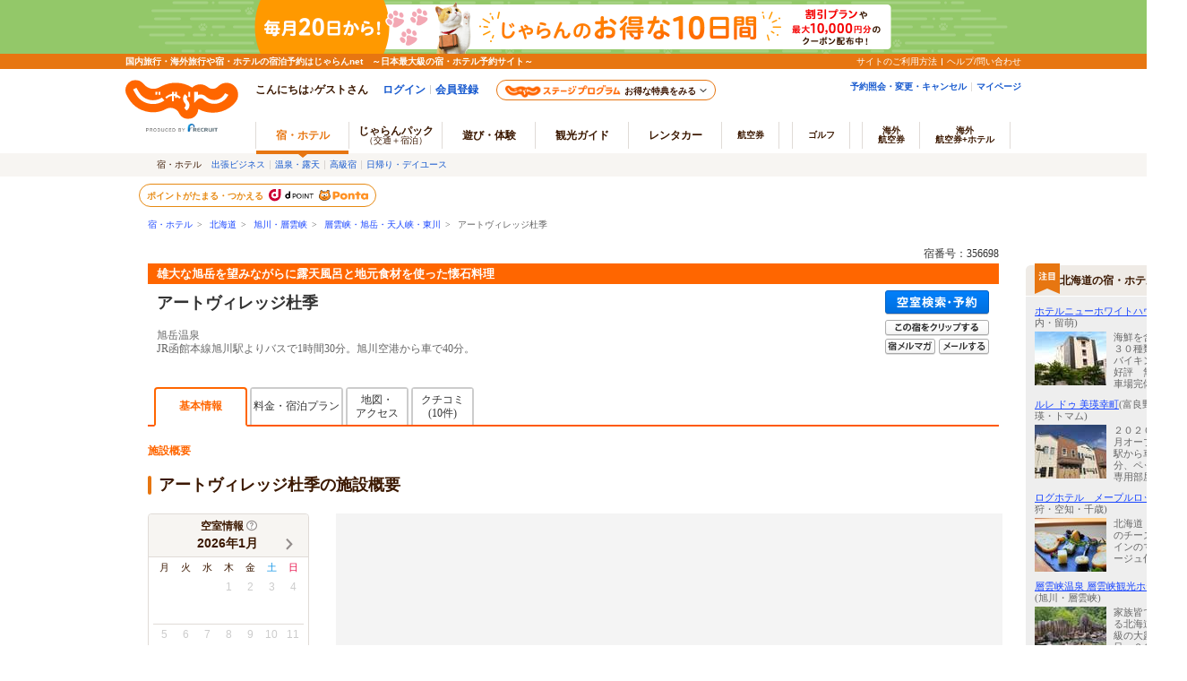

--- FILE ---
content_type: text/html; charset=utf-8
request_url: https://s9.r-ad.ne.jp/f?f=754
body_size: 282
content:
<html><head></head><body leftmargin=0 topmargin=0 style=background:transparent marginheight=0 marginwidth=0><a target=_blank href="//s9.r-ad.ne.jp/r?__aga=266675894&__imp=hJGziEmOuyd7WqX3d7cBPRxUz6z9HBFpT0zyIGBR8uQ.iqh5kgxRTVo.GbAkrg0RbVANPscxH9iwqU96Zd7GCTU_kCFvUuRT4_w&f=754"><img src="//cdn.r-adimg.com/d9/60/10032584_0_d5d7ed2fd93d58308fe4cccf57af3004.png" width=180 height=234 border=0 /></a></body></html>

--- FILE ---
content_type: text/css
request_url: https://www.jalan.net/jalan/common/styles/dpRollover.css
body_size: 540
content:
@charset "Shift_JIS";

#yado_header_tab_menu {
	position: relative;
	*z-index: 200;
}
div#yado_header_740 div#yado_header_tab_menu .jlnpc-yado-header__plan-menu {
	z-index: 100;
	display: none;
	position: absolute;
	top: 33px;
	left: 158px;
	width: auto;
	height: auto;
	padding: 4px 0 0;
	text-indent: 0;
}
div#yado_header_740 div#yado_header_tab_menu .jlnpc-yado-header__plan-menu-tri {
	z-index: 100;
	position: absolute;
	top: -4px;
	left: 13px;
	display: block;
	width: 16px;
	height: 10px;
}
div#yado_header_740 div#yado_header_tab_menu .jlnpc-yado-header__plan-menu-tri img {
	display: block;
}
div#yado_header_740 div#yado_header_tab_menu .jlnpc-yado-header__plan-menu ul {
	display: block;
	width: auto;
	height: auto;
	margin: 0;
	padding: 8px 10px 10px;
	*padding-top: 12px;
	border-radius: 4px;
	border: #aaa 2px solid;
	background: #fff;
	box-shadow: 0 2px 0 0 rgba(229,229,229, 1);
	text-indent: 0;
}
div#yado_header_740 div#yado_header_tab_menu .jlnpc-yado-header__plan-menu li {
	float: none;
	display: inline;
	width: auto;
	height: auto;
	background: none;
	font-size: 12px;
	text-indent: 0;
}
div#yado_header_740 div#yado_header_tab_menu .jlnpc-yado-header__plan-menu li a {
	display: inline;
	width: auto !important;
	height: auto;
}
div#yado_header_740 div#yado_header_tab_menu .jlnpc-yado-header__plan-menu li span {
	padding-right: 5px;
}
div#yado_header_740 div#yado_header_tab_menu .jlnpc-yado-header__plan-menu-imgBed {
	padding-top: 1px;
	padding-bottom: 5px;
	padding-left: 25px;
	background: url(/ab/images/img_yadoPlan.png) no-repeat 0 0 !important;
}
div#yado_header_740 div#yado_header_tab_menu .jlnpc-yado-header__plan-menu-imgTrain {
	padding-left: 28px;
	background: url(/ab/images/img_dpTrain.png) no-repeat 0 2px !important;
}
div#yado_header_740 div#yado_header_tab_menu .jlnpc-yado-header__plan-menu-imgAirplane{
	padding-bottom: 4px;
	padding-left: 22px;
	background: url(/ab/images/img_dpAir.png) no-repeat 0 0 !important;
}


--- FILE ---
content_type: application/x-javascript
request_url: https://www.jalan.net/js/uwa_api_contengency.js?29478617
body_size: 435
content:
// UWAAPI(ALL)のコンテンジェンシーフラグ
// コンテンジェンシー時はtrueにする(4行目の先頭に//をつけてコメントにし3行目を生かす)
UWA_API_ALL_CONTENGENCY = true;
UWA_API_ALL_CONTENGENCY = false;

//JalanAllPhotoModalで使用するuwa6011API(PC宿詳細)のコンテンジェンシーフラグ
//コンテンジェンシー時はtrueにする(9行目の先頭に//をつけてコメントにし8行目を生かす)
UWA_API_AllPHOTOMODAL_CONTENGENCY = true;
UWA_API_AllPHOTOMODAL_CONTENGENCY = UWA_API_ALL_CONTENGENCY?true:false;

//最近見た宿(SPTOP)で使用するuwa1315APIのコンテンジェンシーフラグ
//コンテンジェンシー時はtrueにする(14行目の先頭に//をつけてコメントにし13行目を生かす)
UWA_API_1315_CONTENGENCY = true;
UWA_API_1315_CONTENGENCY = UWA_API_ALL_CONTENGENCY ? true : false;

//前回検討したプラン(SPTOP)で使用するuwa1312APIのコンテンジェンシーフラグ
//コンテンジェンシー時はtrueにする(19行目の先頭に//をつけてコメントにし18行目を生かす)
UWA_API_1312_CONTENGENCY = true;
UWA_API_1312_CONTENGENCY = UWA_API_ALL_CONTENGENCY ? true : false;

//おすすめ宿(SPTOP)で使用するRst0107ActionAPIのコンテンジェンシーフラグ
//コンテンジェンシー時はtrueにする(24行目の先頭に//をつけてコメントにし23行目を生かす)
RST_API_0107_CONTENGENCY = true;
RST_API_0107_CONTENGENCY = UWA_API_ALL_CONTENGENCY?true:false;

//クーポン一覧モーダル(SP宿詳細)で使用するRst0310ActionAPIのコンテンジェンシーフラグ
//コンテンジェンシー時はtrueにする(29行目の先頭に//をつけてコメントにし28行目を生かす)
RST_API_0310_CONTENGENCY = true;
RST_API_0310_CONTENGENCY = UWA_API_ALL_CONTENGENCY?true:false;

--- FILE ---
content_type: application/x-javascript
request_url: https://www.jalan.net/uw/uwp3000/js/uww3001.js?update=20241216
body_size: 14030
content:
/* --------------------------
 * 高評価項目のクチコミをチラだし 2019/01/21
 * -------------------------- */

/* --------------------------
 * ユーティリティ関数
 * JalanKuchikomiUtil.applyStyle, JalanKuchikomiUtil.hereDoc, JalanKuchikomiUtil.template
 * -------------------------- */
(function(){var a=window.JalanKuchikomiUtil||{};a.applyStyle=function(c){var b=document.head||document.getElementsByTagName("head")[0];var d=document.createElement("style");d.type="text/css";if(d.styleSheet){d.styleSheet.cssText=c;}else{d.appendChild(document.createTextNode(c));}b.appendChild(d);};a.hereDoc=function(b){return b.toString().replace(/^[^\/]+\/\*!?/,"").replace(/\*\/[^\/]+$/,"");};a.template=function(e,d){var c={};return(function b(h,g){var f=!/\W/.test(h)?c[h]=c[h]||b(document.getElementById(h).innerHTML):new Function("obj","var p=[],print=function(){p.push.apply(p,arguments);};with(obj){p.push('"+h.replace(/[\r\t\n]/g," ").split("<%").join("\t").replace(/((^|%>)[^\t]*)'/g,"$1\r").replace(/\t=(.*?)%>/g,"',$1,'").split("\t").join("');").split("%>").join("p.push('").split("\r").join("\\'")+"');}return p.join('');");return g?f(g):f;}(e,d));};window.JalanKuchikomiUtil=a;}());

/* --------------------------
 * テンプレート
 * -------------------------- */
(function (util) {

  "use strict";

  var JalanKuchikomiTemplate = window.JalanKuchikomiTemplate || {};

  JalanKuchikomiTemplate.elementsModal = util.hereDoc(function () {/*
    <div id="jsi-kutikomiModalWrap" class="jlnpc-styleguide-scope">
      <div id="jsi-kutikomiModalOverlay"></div>
      <div id="jsi-kutikomiModal">
        <div class="jlnpc-kuchikomiModal__data"></div>
      </div>
    </div>
  */});

  JalanKuchikomiTemplate.elementsListItem = util.hereDoc(function () {/*
    <li>
      <p class="jlnpc-yadoDetail__kuchikomi__message__list--text"><%= comment %></p>
      <p class="jlnpc-yadoDetail__kuchikomi__message__list--personalInformation"><%= personalInfo %></p>
      <div class="jlnpc-kuchikomiModalLink"><a href="javascript:void(0)">続きをみる</a>
        <div class="jlnpc-kuchikomiModalLink__data">
          <div class="jlnpc-kuchikomiModal__data__innerWrap">
            <p class="jlnpc-kuchikomiModal__data__PersonalInfo"><%= personalInfo %></p>
            <div class="jlnpc-kuchikomiModal__data__scoreWrap">
              <dl class="jlnpc-kuchikomiModal__data__score">
                <dt class="jlnpc-kuchikomiModal__data__score__term jlnpc-kuchikomiModal__data__score__term--integratedRate">総合</dt>
                <dd class="jlnpc-kuchikomiModal__data__score__desc jlnpc-kuchikomiModal__data__score__desc--integratedRate"><span class="jlnpc-kuchikomiModal__data__score__desc__number"><%= total %></span><%= star %></dd>
                <dt class="jlnpc-kuchikomiModal__data__score__term">部屋</dt>
                <dd class="jlnpc-kuchikomiModal__data__score__desc"><%= room %></dd>
                <dt class="jlnpc-kuchikomiModal__data__score__term">風呂</dt>
                <dd class="jlnpc-kuchikomiModal__data__score__desc"><%= bath %></dd>
                <dt class="jlnpc-kuchikomiModal__data__score__term">料理(朝食)</dt>
                <dd class="jlnpc-kuchikomiModal__data__score__desc"><%= morning %></dd>
                <dt class="jlnpc-kuchikomiModal__data__score__term">料理(夕食)</dt>
                <dd class="jlnpc-kuchikomiModal__data__score__desc"><%= dinner %></dd>
                <dt class="jlnpc-kuchikomiModal__data__score__term">接客・サービス</dt>
                <dd class="jlnpc-kuchikomiModal__data__score__desc"><%= service %></dd>
                <dt class="jlnpc-kuchikomiModal__data__score__term">清潔感</dt>
                <dd class="jlnpc-kuchikomiModal__data__score__desc"><%= clean %></dd>
              </dl>
              <dl class="jlnpc-kuchikomiModal__data__postDate">
                <dt>投稿日：</dt>
                <dd><%= postDate %></dd>
              </dl>
            </div>
            <dl class="jlnpc-kuchikomiModal__data__message">
              <dt><%= title %></dt>
              <dd><%= comment %></dd>
            </dl>
            <p class="jlnpc-kuchikomiModal__data__useData"><span class="jlnpc-kuchikomiModal__data__useData__term">【<%= checkin %>宿泊</span><%= scene %>】</p>
            <p class="jlnpc-kuchikomiModal__data__useData"><span class="jlnpc-kuchikomiModal__data__useData__term">【宿泊価格帯】</span><%= price %>(大人１人あたり/税込) </p>
            <p class="jlnpc-kuchikomiModal__data__useData"><span class="jlnpc-kuchikomiModal__data__useData__term">【宿泊プラン】</span><%= plan %><%= roomType %><%= meal %><%= brkfstPlcCd %><%= dinnerPlcCd %></p>
          </div>
          <p class="jlnpc-kuchikomiModal__data__btnClose"><a href="javascript:void(0)"></a></p>
        </div>
      </div>
    </li>
   */});

  /* exports. */
  window.JalanKuchikomiTemplate = JalanKuchikomiTemplate;
}(window.JalanKuchikomiUtil));


/* --------------------------
 * JS実装を管理するクラス
 * -------------------------- */
(function ($, util, tpl) {

  "use strict";

  /**
   * JalanKuchikomiRated クラス
   * @constructor
   */
  var JalanKuchikomiRated = function () {
    this.initialize.apply(this, arguments);
  };

  /**
   * 初期化
   * @returns {JalanKuchikomiRated}
   */
  JalanKuchikomiRated.prototype.initialize = function () {

    this.yadNo = $('form[name="form"]').find('input[name="yadNo"]').val();

    return this;
  };

  /**
   * 実行
   */
  JalanKuchikomiRated.prototype.run = function () {

    if (this.yadNo) {
      this.JalanToolTip()
        .fetch(this.yadNo)
        .setEvents();
    }
  };

  /**
   * モーダルイベント処理
   */
  JalanKuchikomiRated.prototype.setEvents = function () {

    // モーダルを開く
    $(document).on('click.openKutikomiModal', '.jlnpc-kuchikomiModalLink a', $.proxy(function (e) {

      var $kutikomiModalWrap = $('#jsi-kutikomiModalWrap');

      // モーダルが開いていたら終了
      if ($kutikomiModalWrap.hasClass('jlnpc-kuchikomiModal__open')) {
        return;
      }

      var scrlTopKuchikomi = $(window).scrollTop();

      $kutikomiModalWrap.addClass('jlnpc-kuchikomiModal__open');

      $('#jsi-kutikomiModal')
        .css('top', scrlTopKuchikomi + 150 + 'px')
        .find('.jlnpc-kuchikomiModal__data')
        .html($(e.currentTarget).next('.jlnpc-kuchikomiModalLink__data').html());

    }, this));

    // モーダルを閉じる(ボタンをクリック)
    $(document).on('click.btnCloseKutikomiModal', '.jlnpc-kuchikomiModal__data__btnClose a', function () {
      $('#jsi-kutikomiModalWrap').removeClass('jlnpc-kuchikomiModal__open');
    });

    // モーダルを閉じる(余白をクリック)
    $(document).on('click.closeKutikomiModal', '#jsi-kutikomiModalWrap', function (e) {

      if (!$(e.target).closest('.jlnpc-kuchikomiModal__data').length) {
        $(e.currentTarget).removeClass('jlnpc-kuchikomiModal__open');
      }
    });
  };

  /**
   * 表示されている高評価アイコンについての説明をツールチップで表示
   * @returns {JalanKuchikomiRated}
   **/
  JalanKuchikomiRated.prototype.JalanToolTip = function () {

    $(document)
      .on('click.toggle', '.jsc-toggleRatingTip', function (e) {
        var $tips = $('.jlnpc-highlyRatings__help > .jlnpc-highlyRatings__info');
        var $el = $(e.target);
        var $tip = $el.siblings('.jlnpc-highlyRatings__info');

        if ($tip.is(':visible')) {
          $tip.hide();
        } else {
          $tips.filter(':visible').hide();
          $tip.show();
        }

        return false;
      })
      .on('click.outside', function (e) {
        var $tips = $('.jlnpc-highlyRatings__help > .jlnpc-highlyRatings__info');
        var $el = $(e.target);
        if (!$el.hasClass('jlnpc-highlyRatings__info')) {
          $tips.hide();
        }
      });

    return this;
  };

  /**
   * KNILE APIリクエスト
   * @returns {jQuery.Deferred}
   */
  JalanKuchikomiRated.prototype.knileApiSend = function (key) {
    var kuchikomiUrl = /www\.jalan\.net/.test(location.host) ? '//jln-kuchikomi-negaposi-ad06.api.knile.jp/' : '//jln-kuchikomi-negaposi-ad06.api.stg.knile.jp/',
      requestData = {
        'yad_no': '' + key
      }
    var request = $.ajax({
      type: 'POST',
      url: kuchikomiUrl,
      dataType: 'JSON',
      data: JSON.stringify(requestData),
      headers: {
        'content-type': 'application/json'
      },
      timeout: 10000
    });

    return request;
  };

  /**
   * KNILE API通信処理
   * @returns {JalanKuchikomiRated}
   */
  JalanKuchikomiRated.prototype.fetch = function (key) {

    // KNILEの実装
    this.knileApiSend(key)
      .done($.proxy(function (json) {
        if (!json.error && json.data && json.data.value) { // クチコミ詳細があれば描画処理開始
          this.render(json); // 描画処理
        } else {
          this.destoroy();
        }
      }, this))
      .fail($.proxy(function () {
        this.destoroy(); // クチコミエリアをまるっと削除
      }, this));

    return this;
  };

  /**
   *jsonの取得に成功したら各処理を実行
   * @param {json} json
   * @returns {JalanKuchikomiRated}
   */
  JalanKuchikomiRated.prototype.render = function (json) {

    // モーダル要素を設置
    $('body').append(tpl.elementsModal);
    this.setKutikomiCont(json); // クチコミのコンテンツを書き出す
  };

  /**
   * クチコミのコンテンツを書き出す
   * @param {json} json
   * @returns {JalanKuchikomiRated}
   */
  JalanKuchikomiRated.prototype.setKutikomiCont = function (json) {
    var jsonCont = json.data.value;
    var _arr = []; // HTMLを配列に格納

    Object.keys(jsonCont).forEach($.proxy(function (i) {

      if (jsonCont[i]) {
        var eachValue = jsonCont[i];
        var _data = {
          title: this.moldingText(eachValue.title),
          personalInfo: this.moldingPersonalInfo(eachValue),
          comment: this.moldingText(eachValue.comment),
          total: this.moldingScore(eachValue.total),
          room: this.moldingScore(eachValue.room),
          bath: this.moldingScore(eachValue.bath),
          morning: this.moldingScore(eachValue.morning),
          dinner: this.moldingScore(eachValue.dinner),
          service: this.moldingScore(eachValue.service),
          clean: this.moldingScore(eachValue.clean),
          star: this.moldingIcnStar(eachValue.total),
          checkin: this.moldingText(eachValue.checkin_date),
          scene: this.moldingText(eachValue.scene),
          price: this.moldingText(eachValue.price),
          plan: this.moldingText(eachValue.plan),
          roomType: this.moldingIcnRoomType(eachValue.room_type_name),
          meal: this.moldingIcnMeal(eachValue.meal),
          postDate: this.moldingPostDate(eachValue.write_date),
          brkfstPlcCd: this.breakfastPlaceIcn(eachValue.brkfst_plc_cd),
          dinnerPlcCd: this.dinnerPlaceIcn(eachValue.dinner_plc_cd)
        };

        _arr.push(util.template(tpl.elementsListItem, _data));
      }
    }, this));

    var kuchikomiItem = _arr.join('');
    $('.jlnpc-yadoDetail__kuchikomi__message__list > ul').append(kuchikomiItem);

    // クチコミエリアを表示
    $('.jlnpc-yadoDetail__kuchikomi').show();

    return this;
  };

  /**
   * テキストを整形して返す
   * @param {string} str
   * @returns {string}
   */
  JalanKuchikomiRated.prototype.moldingText = function (str) {
    if (!str) { // 値がなければ''を返して終了
      return '';
    }

    return str;
  };

  /**
   * 投稿者情報を整形して返す
   * @param {object} obj
   * @returns {string}
   */
  JalanKuchikomiRated.prototype.moldingPersonalInfo = function (obj) {
    var prsnlInfoItem = ['nickname', 'sex', 'age']; // 取得する投稿者情報を定義
    var _arr = []; // 各値を配列に格納

    prsnlInfoItem.forEach(function (item) {
      if (!obj[item]) { // 値がなければ終了
        return;
      }

      var info = item !== 'nickname' ? obj[item] : obj[item] + 'さん';
      _arr.push(info);
    });

    return _arr.join(' / ');
  };

  /**
   * 評点を整形して返す
   * @param {number} num
   * @returns {number}
   */
  JalanKuchikomiRated.prototype.moldingScore = function (num) {
    if (!/^[1-5]$/.test(num)) { // 値が[1-5]でなければ'-'を返して終了
      return '-';
    }

    return num;
  };

  /**
   * 投稿日を整形して返す
   * @param {string} str
   * @returns {string}
   */
  JalanKuchikomiRated.prototype.moldingPostDate = function (str) {
    if (!str) { // 値がなければ''を返して終了
      return '';
    }

    var _date = str.slice(0, 10); //値をトリミング

    if (!/^\d{4}\/\d{2}\/\d{2}$/.test(_date)) {// 書式が正しくなければ''を返して終了
      return '';
    }

    return _date;
  };

  /**
   * 総合評点の星アイコンを整形して返す
   * @param {number} num
   * @returns {HTMLElement}
   */
  JalanKuchikomiRated.prototype.moldingIcnStar = function (num) {
    if (!/^[1-5]$/.test(num)) { // 値が[1-5]でなければ''を返して終了
      return '';
    }

    return '<div class="c-starRating c-starRating--' + num + '0"><span></span><span></span><span></span><span></span><span></span><div class="c-starRating__front"><span></span><span></span><span></span><span></span><span></span></div></div>';
  };

  /**
   * roomTypeのテキストを返す
   * @param {string} str
   * @returns {HTMLElement}
   */
  JalanKuchikomiRated.prototype.moldingIcnRoomType = function (str) {
    if (!str) { // 値がなければ''を返して終了
      return '';
    }

    return '<span class="c-label c-label--room">' + str + '</span>';
  };

  /**
   * mealのテキストを返す
   * @param {string} str
   * @returns {HTMLElement}
   */
  JalanKuchikomiRated.prototype.moldingIcnMeal = function (str) {
    if (!str) { // 値がなければ''を返して終了
      return '';
    }

    var labelClassName = ' c-label--meal';

    switch (str) {
      case '食事なし':
        labelClassName = '';
        break;
    }

    return '<span class="c-label' + labelClassName + '">' + str + '</span>';
  };

  /**
   * 朝食場所タイプのテキストを返す
   * @param {string} str
   * @returns {HTMLElement}
   */
  JalanKuchikomiRated.prototype.breakfastPlaceIcn = function (str) {

    var txtEl,
      breakfastRoom = '<span class="c-label">朝/部屋出し</span>',
      breakfastPrivateRoom = '<span class="c-label">朝/個室利用</span>';

    switch (str) {
      case '':
      case '0':
        txtEl = '';
        break;
      case '1':
        txtEl = breakfastRoom;
        break;
      case '2':
        txtEl = breakfastPrivateRoom;
        break;
      case '3':
        txtEl = breakfastRoom + breakfastPrivateRoom;
        break;
      default:
        break;
    }

    return txtEl;
  };

  /**
   * 夕食場所タイプのテキストを返す
   * @param {string} str
   * @returns {HTMLElement}
   */
  JalanKuchikomiRated.prototype.dinnerPlaceIcn = function (str) {

    var txtEl,
      dinnerRoom = '<span class="c-label">夕/部屋出し</span>',
      dinnerPrivateRoom = '<span class="c-label">夕/個室利用</span>';

    switch (str) {
      case '':
      case '0':
        txtEl = '';
        break;
      case '1':
        txtEl = dinnerRoom;
        break;
      case '2':
        txtEl = dinnerPrivateRoom;
        break;
      case '3':
        txtEl = dinnerRoom + dinnerPrivateRoom;
        break;
      default:
        break;
    }

    return txtEl;

  };

  /**
   * クチコミエリアをまるっと削除
   * @returns {JalanKuchikomiRated}
   */
  JalanKuchikomiRated.prototype.destoroy = function () {
    $('.jlnpc-yadoDetail__kuchikomi').remove();

    return this;
  };

  // 処理実行
  $(function () {

    var JalanKuchikomiRated = new window.JalanKuchikomiRated();

    // コンテンジェンシーが落ちている場合は、実行しない
    if (!window.KNILE_API_JLN_KUCHIKOMI_NEGAPOSI_CONTINGENCY) {
      JalanKuchikomiRated.run();
    }
  });

  /* exports */
  window.JalanKuchikomiRated = JalanKuchikomiRated;
}(window.jQuery, window.JalanKuchikomiUtil, window.JalanKuchikomiTemplate));

/* --------------------------
 * SXO_施設詳細各項目に写真追加 2019/10
 * -------------------------- */
(function ($) {

  "use strict";

  /**
   * JalanExcerptPhotoGridクラス
   * @constructor
   */
  var JalanExcerptPhotoGrid = function () {
    this.initialize.apply(this, arguments);
  };

  /**
   * 初期化
   */
  JalanExcerptPhotoGrid.prototype.initialize = function () { };

  /**
   * 実行
   */
  JalanExcerptPhotoGrid.prototype.run = function () {
    this.setEvents();
  };

  /**
   * イベント
   */
  JalanExcerptPhotoGrid.prototype.setEvents = function () {

    /* フォトギャラチラだし */
    var $shisetsuPhoto = $('.jlnpc-excerptPhotoGallery__toggleCaptions');
    var captionText = '.jlnpc-excerptPhotoGallery__toggleCaptions__text';

    $shisetsuPhoto
      .on('mouseenter.excerptPhotoGalleryImage', function (e) {

        if ($('mouseenter.excerptPhotoGalleryImage').is(':animated') || $('mouseleave.excerptPhotoGalleryImage').is(':animated')) {
          return;
        }
        $(e.currentTarget).find(captionText)
          .stop(false, true)
          .slideDown();
      })
      .on('mouseleave.excerptPhotoGalleryImage', function (e) {

        if ($('mouseenter.excerptPhotoGalleryImage').is(':animated') || $('mouseleave.excerptPhotoGalleryImage').is(':animated')) {
          return;
        }
        $(e.currentTarget).find(captionText)
          .stop(false, true)
          .slideUp();
      });

  };

  /* exports. */
  window.JalanExcerptPhotoGrid = JalanExcerptPhotoGrid;
}(window.jQuery));

/* --------------------------
 * すべての画像を画像拡大表示 20211220
 * -------------------------- */
(function (util) {

  'use strict';

  var JalanAllPhotoModalTemplate = window.JalanAllPhotoModalTemplate || {};

  JalanAllPhotoModalTemplate.modalElement = util.hereDoc(function () {/*
   <div class="jsc-photoModal__overlay__wrap jlnpc-allPhotoModal">
     <div class="jlnpc-photoModal__overlay__background"></div>
     <div class="jlnpc-photoModal__overlay jlnpc-styleguide-scope">
       <div class="jlnpc-photoModal__viewport isModal">
         <div class="jlnpc-photoModal__inner">
           <div class="jlnpc-photoModal__header">
             <div class="jlnpc-photoModal__categoryMenu">
               <ul></ul>
             </div>
           </div>
           <div class="jlnpc-photoModal__planList styleguide-scope">
             <p><a class="c-button" href="<%=planlist_link%>">料金・プラン一覧</a></p>
           </div>
         </div>
         <div class="jlnpc-photoModal__inner">
           <div class="jlnpc-photoModal__mainPhotoList--wrap">
             <div class="jlnpc-photoModal__mainPhotoList slider-for">
             </div>
             <div class="jlnpc-photoModal__mainPhotoList__count">
               <div class="jlnpc-photoModal__nav">
                 <ul>
                   <li class="jlnpc-photoModal__prev"><a href="javascript:void(0);"></a></li>
                   <li class="jlnpc-photoModal__next"><a href="javascript:void(0);"></a></li>
                 </ul>
               </div>
             </div>
             <div class="jlnpc-photoModal__thumbnailList--wrap">
               <div class="jlnpc-photoModal__thumbnailList slider-nav">
               </div>
             </div>
             <div class="jlnpc-photoModal__photoLink">
             </div>
           </div>
         </div>
         <a class="jlnpc-photoModal__close jsc-photoModal__close isModal" href="javascript:void(0);"></a>
       </div>
     </div>
   </div>
   */});

  JalanAllPhotoModalTemplate.photoLink = util.hereDoc(function () {/*
   <a href="<%=photo_link%>"><span><%=photo_text%>(<%=photo_count%>)</span></a>
   */});

  JalanAllPhotoModalTemplate.mainPhotoList = util.hereDoc(function () {/*
   <div>
     <div class="jlnpc-photoModal__mainPhoto"><img src="<%=image_src%>" alt="<%=image_alt%>"></div>
     <div class="jlnpc-photoModal__mainPhotoCaption__wrap">
       <div class="jlnpc-photoModal__mainPhotoCaption"><span class="jlnpc-currentImage"><%=image_count%></span>/<span class="jlnpc-allCount"><%=image_allcount%></span>
         <% if (top_title) { %>
         <span class="jlnpc-mainPhotoRoomType">［<%=top_title%>］</span>
         <% } %>
         <span class="jlnpc-mainPhotoCaptionText"><%=image_alt%></span>
       </div>
     </div>
   </div>
   */});

  JalanAllPhotoModalTemplate.thumbnailList = util.hereDoc(function () {/*
   <div>
     <img src="<%=image_src%>" alt="<%=image_alt%>">
   </div>
   */});

  window.JalanAllPhotoModalTemplate = JalanAllPhotoModalTemplate;

}(window.JalanKuchikomiUtil));

(function ($, util, tpl) {

  "use strict";

  /**
   * JalanAllPhotoModal クラス
   * @constructor
   */
  var JalanAllPhotoModal = function () {
    this.initialize.apply(this, arguments);
  };

  /**
   * 初期化
   * @param {object} options
   */
  JalanAllPhotoModal.prototype.initialize = function (options) {

    this.config = $.extend({
      contingency: false
      , photoGalleryDispFlg: false
    }, options);

    this.$body = $('body');
    this.category = null; // メニューから選択されたカテゴリidをセット
    this.startPos = 0; // クリックした画像の位置
    this.allCount = 0; // 基本データのカウント
    this.isUnder = false; // サムネイル画像が8枚以下の場合true

    // カテゴリidとカテゴリ名の紐付け
    this.photoCategoryTitleList = {
      'cate0': '施設概要',
      'cate2': '部屋',
      'cate3': '風呂',
      'cate4': '料理',
      'cate1': '施設',
      'cate8': 'サービス',
      'cate7': '外観',
      'cate5': '周辺･景観',
      'cate9': 'その他'
    };

    this.store = {};
    this.store.photoGallaryList = []; // 全画像情報
    this.store.categoryMenuList = {}; // カテゴリ別1画像目の位置
    this.store.gotoCategoryMenuList = {}; // カテゴリ別全枚数
    this.store.photoGallaryIndex = {}; // domに展開されている画像のindexとモーダル上のindexの紐付け用配列

    return this;

  };

  /**
   * 実行
   */
  JalanAllPhotoModal.prototype.run = function () {

    this.setUpDisabled();

    this.setUp();

    return this;

  };

  /**
   * Disabledをセットしてクリックを制御
   * @returns {JalanAllPhotoModal}
   */
  JalanAllPhotoModal.prototype.setUpDisabled = function () {

    $('.jlnpc-thumbPictLayout__gallery').addClass('jsc-disabled');
    $('.jlnpc-photoGalleryLink__items').addClass('jsc-disabled');
    $('.jlnpc-excerptPhotoGallery__items').addClass('jsc-disabled');

    // 画像押下でモーダル表示
    this.$body.on('click.modal', '.jsc-disabled', $.proxy(function () {
      return false;
    }, this));

    return this;

  };

  /**
   * セットアップ
   * @returns {JalanAllPhotoModal}
   */
  JalanAllPhotoModal.prototype.setUp = function () {

    // data属性のセット「施設概要」
    this.setUpDataAttributeForDom();

    // data属性のセット「施設概要」以外
    this.setUpDataAttributeForApi();
    
    // モーダル表示する画像が0枚の場合
    if (this.store.photoGallaryList.length === 0 && Object.keys(this.store.photoGallaryIndex).length === 0 ) return this;

    // モーダル枠の準備
    this.setUpModal();

    // モーダルに展開する画像リストを取得し展開する
    this.fetchSrcList();

    return this;

  };
  
  /**
   * data属性のセット「施設概要」
   * @returns {JalanAllPhotoModal}
   */
  JalanAllPhotoModal.prototype.setUpDataAttributeForDom = function () {

    // 施設概要0枚の場合
    if ($('.jlnpc-slideImage').length === 0 && $('.jlnpc-thumbPictLayout__gallery').length === 0 ) {
      return this;
    }

    var category = 'cate0';

    // 「施設概要」の先頭indexをセット
    this.store.gotoCategoryMenuList[category] = {
      index: 0
    };
    
    this.makePhotoGallaryList('.jlnpc-slideImage__item--img');
    this.makePhotoGallaryList('.jlnpc-thumbPictLayout__gallery');
    
    // カテゴリごとにページ数をセット
    this.store.categoryMenuList[category] = {
      index: this.store.photoGallaryList.length
    };

    this.allCount = this.store.photoGallaryList.length;

    return this;
    
  };

  /**
   * data属性のセット「施設概要」
   * @returns {JalanAllPhotoModal}
   */
  JalanAllPhotoModal.prototype.makePhotoGallaryList = function (targetItem) {

    // 施設概要0枚の場合
    if ($(targetItem).length === 0) {
      return this;
    }

    var _self = this,
      num = _self.store.photoGallaryList.length, // 画像id。モーダル展開後にindexに変換
      id, // 画像id。モーダル展開後にindexに変換
      category = 'cate0';

    // TOP画像「施設概要」
    $(targetItem).each(function (i, v) {

      var $target = $(v);

      if (targetItem.match('jlnpc-thumbPictLayout__gallery')) $target.addClass('jsc-modal');

      id = $target.find('img').attr('src').match(".+/(.+?)\.[a-z]+([\?#;].*)?$")[1];

      // カレントページ数をセット
      $target.find('img').attr('data-photo-index', num);
      $target.find('img').attr('data-photo-category', category);
      $target.find('img').attr('data-photo-id', category + '_' + id);

      // 「施設概要」セット（dom）
      _self.store.photoGallaryList.push({
        ypId: id,
        category: category,
        orientation: "0",
        path: $target.find('img').attr('src'),
        src: $target.find('img').attr('src'),
        alt: $target.find('img').attr('alt'),
        top_title: '',
        image_count: num + 1, // 表示用_画像枚数
        image_current: num // 制御用_画像位置
      });

      num++;

    });

    return this;

  };

  /**
   * data属性のセット「施設概要」以外
   * @returns {JalanAllPhotoModal}
   */
  JalanAllPhotoModal.prototype.setUpDataAttributeForApi = function () {
    
    var _self = this,
      href,
      id, // 画像id。モーダル展開後にindexに変換
      category;

    // TOP画像配下の「施設概要」
    $('.jlnpc-photoGalleryLink__items').each(function (i, v) {

      var $target = $(v);

      $target.addClass('jsc-modal');

      category = $target.find('a').attr('href').split(',')[2].match(/'#(.*)'/)[1];
      id = $target.find('img').attr('src').match(".+/(.+?)\.[a-z]+([\?#;].*)?$")[1];

      // カレントページ数をセット
      $target.find('img').attr('data-photo-index', '');
      $target.find('img').attr('data-photo-category', category);
      $target.find('img').attr('data-photo-id', id);

      href = $target.find('a').attr('href');
      $target.find('a').attr('href', 'javascript:void(0);');
      $target.find('img').attr('data-photo-href', href);

      _self.store.photoGallaryIndex[category + '_' + id] = id;

    });

    // 「施設概要」以外
    $('.jlnpc-excerptPhotoGallery__items').each(function (i, v) {

      var $target = $(v);

      $target.addClass('jsc-modal');

      category = $target.closest('.jlnpc-excerptPhotoGallery__item').find('a').attr('href').split(',')[1].match(/'(.*)'/)[1];
      id = $target.find('img').attr('src').match(".+/(.+?)\.[a-z]+([\?#;].*)?$")[1];

      // カレントページ数をセット
      $target.find('img').attr('data-photo-index', '');
      $target.find('img').attr('data-photo-category', category);
      $target.find('img').attr('data-photo-id', id);

      href = $target.find('a').attr('href');

      if (href) {
        $target.find('a').attr('href', 'javascript:void(0);');
        $target.find('img').attr('data-photo-href', href);
      }

      _self.store.photoGallaryIndex[category + '_' + id] = id;

    });

    return this;

  };

  /**
   * モーダル枠の準備
   * @returns {JalanAllPhotoModal}
   */
  JalanAllPhotoModal.prototype.setUpModal = function () {

    // 宿詳細の料金・宿泊プラン一覧ボタンからURLを取得
    var planListUrl = $('.jlnpc-styleguide-scope-pricePlanList a').attr('href');
    var planListUrlParams = new URLSearchParams(planListUrl);

    // 既存ccntを変更
    if (planListUrlParams.has('ccnt')) {
      var ccntParam = '&ccnt=' + planListUrlParams.get('ccnt');
      if (document.form && document.form.afCd) {
        planListUrl = planListUrl.replace(ccntParam, '');
      } else {
        planListUrl = planListUrl.replace(ccntParam, '&ccnt=lean-photo-modal-link');
      }
    }

    // モーダルを展開
    var data = {
      planlist_link: planListUrl
    };
    this.$body.append(util.template(tpl.modalElement, data));

    this.$mainPhotoList = $('.jlnpc-photoModal__mainPhotoList');
    this.$thumbnailList = $('.jlnpc-photoModal__thumbnailList');
    this.$overlay = $('.jlnpc-photoModal__overlay');
    this.$overlayBg = $('.jlnpc-photoModal__overlay__background');
    this.$categoryMenu = $('.jlnpc-photoModal__categoryMenu>ul');

    return this;

  };

  /**
   * apiから表示する情報を取得する
   * API通信（画像生死判定）
   * @returns {AjaxRequest}
   */
  JalanAllPhotoModal.prototype.sendUwa6000Api = function () {

    var yadNo = window.JALANPC.screenVars.yadNo;

    var requestData = {
      'apiKey': 'tau14a84ef45fe',
      'ypId': '',
      'yadNo': yadNo.toString(),
      'dispKbn': '1', // フォトギャラリー掲載フラグ：(掲載)の画像のみ取得する
      'ypCgrCd': '', // カテゴリCD
      'ypSize': '3L', // 画像サイズ：設定されたサイズの画像パスを取得する
      'planInfoKbn': '0', // プラン情報取得区分：写真に紐づくプランを取得しない
      'ypSort': '3' // 並び順：フォトギャラ 掲載順
    };

    return $.ajax({
      type: 'POST',
      url: '/uw/uwa6000/uwa6011.do',
      data: JSON.stringify(requestData),
      contentType: 'application/JSON',
      dataType: 'JSON',
      scriptCharset: 'SJIS',
      timeout: 5000
    });

  };

  /**
   * モーダルに展開する画像リストを取得し展開する
   * @returns {jQuery.Deferred}
   */
  JalanAllPhotoModal.prototype.fetchSrcList = function () {

    // afCd流入、フォトギャラ非参画の場合
    if (!this.config.photoGalleryDispFlg) {
      // モーダル展開処理
      this.doModal();
      return this;
    }

    // contingency時
    if (this.config.contingency) {
      // モーダル展開処理
      this.doModal();
      return this;
    }

    // 初期化
    var _self = this,
      num = this.store.photoGallaryList.length, // 画像index (「施設概要」の続き)
      category = 'cate0',
      ypId, top_title,
      top_titles = [],
      requestDatas = []; // リクエストデータ

    var defer = $.Deferred();

    var jqxhr = this.sendUwa6000Api()
      .done($.proxy(function (returnData) {

        // apiエラーもしくはゼロ件の場合
        if (returnData.result !== '0'
          || returnData.yadInfoList && returnData.yadInfoList.length === 0) {
          defer.reject();
          return this;
        }

        // APIリクエストデータ編集（カテゴリごとにまとめる）
        for (var i = 0; i < returnData.yadInfoList[0].ypInfoList.length; i++) {

          // カテゴリ名をセット
          category = 'cate' + returnData.yadInfoList[0].ypInfoList[i].ypCgrCd;

          // カテゴリ名の領域がない場合
          if (!requestDatas[category]) {
            // カテゴリごとに領域を作る
            requestDatas[category] = [];
          }

          // データセット
          requestDatas[category].push(returnData.yadInfoList[0].ypInfoList[i]);

          // 「施設概要」のtop_title準備
          ypId = returnData.yadInfoList[0].ypInfoList[i].ypId;
          top_title = returnData.yadInfoList[0].ypInfoList[i].articleCategory2Name;
          top_titles[ypId] = top_title;

        }

        // 「施設概要」にtop_titleをセット
        $.each(_self.store.photoGallaryList, function (idx, val) {
          if (top_titles[val.ypId]) {
            _self.store.photoGallaryList[idx].top_title = top_titles[val.ypId] || '';
          }
        });

        // 「施設概要→部屋→風呂→料理→施設→サービス→外観→周辺・景観」の順番にカテゴリをセットする
        Object.keys(_self.photoCategoryTitleList).forEach(function (key) {

          if (!requestDatas[key]) {
            defer.reject();
            return this;
          }

          // カテゴリごとにページ数をセット
          _self.store.categoryMenuList[key] = {
            index: requestDatas[key].length
          };

          // カテゴリごとの先頭indexをセット
          _self.store.gotoCategoryMenuList[key] = {
            index: num
          };

          for (var i = 0; i < requestDatas[key].length; i++) {

            _self.store.photoGallaryList.push({
              ypId: requestDatas[key][i].ypId,
              category: key,
              orientation: requestDatas[key][i].xyFlg,
              path: requestDatas[key][i].path,
              src: requestDatas[key][i].path,
              alt: requestDatas[key][i].ypCap,
              top_title: requestDatas[key][i].articleCategory2Name,
              image_count: num + 1, // 表示用_画像枚数
              image_current: num // 制御用_画像位置
            });

            // domに展開されている画像のindexとモーダル上のindexの紐付け
            var ypId = _self.store.photoGallaryIndex[key + '_' + requestDatas[key][i].ypId];
            if (ypId == requestDatas[key][i].ypId) {
              $('[data-photo-id="' + ypId + '"][data-photo-category="' + key + '"]').attr('data-photo-index', num);
            }

            num++;

          }

        });

        defer.promise();

        // モーダル表示用に全画像数を取得
        this.allCount = _self.store.photoGallaryList.length;

      }, this))
      .fail($.proxy(function (returnData) {

        defer.promise();

      }, this));

    // 上記のリクエスト完了後の処理
    jqxhr.always($.proxy(function () {

      // モーダル展開処理
      this.doModal();

      defer.resolve();

    }, this));

    return this;

  };

  /**
   * モーダル展開処理
   * モーダルに展開する画像リストを取得後の処理
   * @returns {JalanAllPhotoModal}
   */
  JalanAllPhotoModal.prototype.doModal = function () {

    // カテゴリメニューを作成
    this.createMenu();

    // 要素を作成してセットする
    this.createList();

    // サムネイル画像が8枚以下
    if (this.allCount <= 8) {
      this.isUnder = true;
    }

    // slickセットアップ
    this.setUpSlick();

    // 全disabledを解除
    $('.jsc-disabled').removeClass('jsc-disabled');

    this.setEvents(); // モーダル表示、その他イベント

    return this;

  };

  /**
   * カテゴリーメニューを作成し、モーダル上に展開
   * @returns {JalanAllPhotoModal}
   */
  JalanAllPhotoModal.prototype.createMenu = function () {

    // 各カテゴリー
    $.each(this.store.categoryMenuList, $.proxy(function (category, v) {

      var count = '<span>(' + v.index + ')</span>';
      var $p = $('<p>')
        .html(this.photoCategoryTitleList[category] + count);
      var $li = $('<li>');
      $li
        .attr('data-category', category)
        .append($p)
        .wrapInner('<span>');

      this.$categoryMenu.append($li);

    }, this));

    return this;

  };

  /**
   * 要素を作成してメイン画像とサムネイルに画像をモーダル上に展開する
   * @returns {JalanAllPhotoModal}
   */
  JalanAllPhotoModal.prototype.createList = function () {

    // jsonデータをメイン画像に展開
    $.each(this.store.photoGallaryList, $.proxy(function (idx, img) {

      var data = {
        image_src: img.src,
        image_alt: img.alt,
        top_title: img.top_title,
        image_count: img.image_count,
        image_current: img.image_current,
        image_allcount: this.allCount
      };

      // メイン画像とサムネイルに画像をモーダル上に展開
      this.$mainPhotoList.append(util.template(tpl.mainPhotoList, data));
      this.$thumbnailList.append(util.template(tpl.thumbnailList, data));

    }, this));

    return this;

  };

  /**
   * slickセットアップ
   * @returns {JalanAllPhotoModal}
   */
  JalanAllPhotoModal.prototype.setUpSlick = function () {

    var _self = this,
      thumbnailItems = '.slider-nav div.slick-slide'; // サムネイル画像アイテム

    if (this.isUnder) {

      // サムネイル画像カレント初期化
      $('.slider-nav').on('init', function () {

        // サムネイル画像アクティブ状態の付け替え
        $(thumbnailItems)
          .removeClass('slick-current')
          .eq(_self.startPos).addClass('slick-current');

        return false;

      });

    }

    $('.slider-for')
      .on('beforeChange', function (event, slick, currentSlide, nextSlide) { // メイン画像カレントを切り替え

        // カテゴリメニューアクティブ状態の付け替え
        $.each(_self.store.photoGallaryList, function (i, v) {
          if (_self.store.photoGallaryList[i].image_current === nextSlide) {
            _self.category = _self.store.photoGallaryList[i].category;
            return false;
          }
        });
        $('.jlnpc-photoModal__categoryMenu ul li').removeClass('isActive');
        $('.jlnpc-photoModal__categoryMenu ul li[data-category="' + _self.category + '"]').addClass('isActive');

        if (_self.isUnder) {

          // サムネイル画像アクティブ状態の付け替え
          $(thumbnailItems)
            .removeClass('slick-current')
            .eq(nextSlide).addClass('slick-current');

        }

        return false;

      });

    return this;

  };

  /**
   * イベント
   * @returns {JalanAllPhotoModal}
   */
  JalanAllPhotoModal.prototype.setEvents = function () {

    // 画像押下でモーダル表示
    this.$body.on('click.modal', '.jsc-modal', $.proxy(function (e) {

      e.stopPropagation();

      var $e = $(e.currentTarget);

      // 選択されたカテゴリ名を設定
      this.category = $e.find('img').data('photo-category');

      // 選択された画像のindexを取得
      this.startPos = $e.find('img').data('photo-index');

      // indexが設定されていない場合
      if (typeof this.startPos !== 'number') {

        var href = $e.find('img').data('photo-href');
        if (!href) {
          href = $e.closest('.jlnpc-excerptPhotoGallery__item').find('a img').data('photo-href');
        }

        location.href = href;

        return this;

      }

      // モーダル表示
      this.showModal();

    }, this));

    // モーダルクローズ
    $('.jsc-photoModal__close').on('click.modalclosebtn', $.proxy(function (e) {

      e.stopPropagation();

      this.$overlayBg.hide();
      this.$overlay.hide();
      this.destroy();

    }, this));

    // モーダルを閉じる(余白をクリック)
    $(document).on('click.modalclose', '.jsc-photoModal__overlay__wrap', $.proxy(function (e) {

      e.stopPropagation();

      if (!$(e.target).closest('.isModal').length) {
        this.$overlayBg.hide();
        this.$overlay.hide();
        this.destroy();
      }

    }, this));

    $(window).on('keydown', $.proxy(function (e) {

      if (this.$overlay.is(':visible')) {
        // 画像1枚の場合は、何もしない
        if (this.allCount <= 1) {
          return this;
        }
        if (e.keyCode === 37) {
          $('.jlnpc-photoModal__prev')[0].click();
        }
        if (e.keyCode === 39) {
          $('.jlnpc-photoModal__next')[0].click();
        }
      }

    }, this));

    // カテゴリーメニュー押下でモーダル表示
    this.$body.on('click.categorymenu', '.jlnpc-photoModal__categoryMenu ul li', $.proxy(function (e) {

      var $e = $(e.currentTarget);

      // 選択されたカテゴリ名を設定
      this.category = $e.data('category');

      // 選択された画像id初期化
      this.startPos = this.store.gotoCategoryMenuList[this.category].index;

      // スライダー切り替え
      $('.slider-for').slick('slickGoTo', this.startPos, false);

      // カテゴリーメニューアクティブ状態の付け替え
      $('.jlnpc-photoModal__categoryMenu ul li[data-category="' + this.category + '"]').addClass('isActive');

    }, this));

    return this;

  };

  /**
   * モーダル画面表示
   * @returns {JalanAllPhotoModal}
   */
  JalanAllPhotoModal.prototype.showModal = function () {

    // モーダル表示
    var posi = $(window).scrollTop() + 28;
    this.$overlayBg.show();
    this.$overlay.css({ 'top': posi + 'px' }).show();

    // slick発火
    this.doSlick();

    // カテゴリーメニューアクティブ状態の付け替え
    $('.jlnpc-photoModal__categoryMenu ul li').removeClass('isActive');
    $('.jlnpc-photoModal__categoryMenu ul li[data-category="' + this.category + '"]').addClass('isActive');

    return this;

  };

  /**
   * slickを発火させる
   * @returns {JalanAllPhotoModal}
   */
  JalanAllPhotoModal.prototype.doSlick = function () {

    var forItem = {
      slidesToShow: 1,  // 表示する要素の数
      slidesToScroll: 1, // 1回のスライドで動かす要素数
      fade: false, // 切り替えをフェードで行うかどうか
      arrows: true, // 前後ボタンのナビゲーションの有無
      infinite: true, // スライドをループさせるかどうか
      prevArrow: $('.jlnpc-photoModal__prev'),
      nextArrow: $('.jlnpc-photoModal__next'),
      swipe: false,
      speed: 250,
      initialSlide: this.startPos // クリックした画像の位置をセット
    },
      navItem = {
        slidesToScroll: 1,  // 1回のスライドで動かす要素数
        arrows: false, // 前後ボタンのナビゲーションの有無
        infinite: true,  // スライドをループさせるかどうか
        asNavFor: '.slider-for', // 他のスライダーのナビゲーションを設定する
        swipe: false,
        speed: 10,
        focusOnSelect: true // クリックした要素のフォーカスを有効にする
      };

    // サムネイル画像数によりslickをカスタマイズ
    if (this.isUnder) {
      navItem['slidesToShow'] = 8.5;
      navItem['initialSlide'] = 0;
    } else {
      forItem['asNavFor'] = '.slider-nav';
      navItem['initialSlide'] = this.startPos;
      navItem['variableWidth'] = true; // スライド毎の横幅を可変にするか否か
      navItem['adaptiveHeight'] = true; // スライドの高さ揃え
      navItem['accessibility'] = true;
    }
    // slick発火
    $('.slider-for').slick(forItem);
    $('.slider-nav').slick(navItem);

    return this;

  };

  /**
   * slickをリセットする
   * @returns {JalanAllPhotoModal}
   */
  JalanAllPhotoModal.prototype.destroy = function () {

    $('.slider-for').slick('unslick');
    $('.slider-nav').slick('unslick');

    return this;

  };

  /* exports */
  window.JalanAllPhotoModal = JalanAllPhotoModal;

  $(function () {
    // コンテンジェンシー時は/js/uwa_api_contengency.jsのAPI(AllPHOTOMODAL)のフラグを落としてください
    var contingency = window.UWA_API_AllPHOTOMODAL_CONTENGENCY;

    /* afCd流入、フォトギャラ非参画の場合 */
    var photoGalleryDispFlg;
    if ($('form[name="form"] input[name="afCd"]').val() || window.JALANPC.screenVars.galleryOpenFlg !== '1') {
      photoGalleryDispFlg = false;
    } else {
      photoGalleryDispFlg = true;
    }

    new window.JalanAllPhotoModal({
      contingency: contingency
      , photoGalleryDispFlg: photoGalleryDispFlg
    }).run();

  });

}(window.jQuery, window.JalanKuchikomiUtil, window.JalanAllPhotoModalTemplate));

/* --------------------------
 * アコーディオン
 * -------------------------- */
(function ($) {

  "use strict";

  /**
   * JalanAccordionContents クラス
   * @constructor
   */
  var JalanAccordionContents = function () {
    this.initialize.apply(this, arguments);
  };

  /**
   * 初期化
   * @param {object} options
   */
  JalanAccordionContents.prototype.initialize = function (options) {
    this.config = $.extend({
      trigger: 'div',
      target: 'div'
    }, options);
  };

  /**
   * 実行
   */
  JalanAccordionContents.prototype.run = function () {
    this.setEvents();
  };

  // イベントのbindを設定
  JalanAccordionContents.prototype.setEvents = function () {
    $(this.config.trigger).on('click', $.proxy(function (e) {
      var $trigger = $(e.currentTarget);
      $trigger.next(this.config.target).slideToggle(function () {
        if ($(this).is(':visible')) {
          $trigger.addClass('isOpen');
        } else {
          $trigger.removeClass('isOpen');
        }
      });
    }, this));
  };

  /* 実行 */
  $(function () {
    new JalanAccordionContents({
      trigger: '.jlnpc-faq__term',
      target: '.jlnpc-faq__description'
    }).run();
  });

  /* exports */
  window.JalanAccordionContents = JalanAccordionContents;
}(window.jQuery));

/* global dayjs JKG_DEV */

(function ($) {
  /**
   * formから引数で指定したクエリの値を返却する
   * @param {string} paramName クエリ
   * @returns {string | null} 指定されたクエリの値、無い場合はnull
   */
  function getQueryValue(paramName) {
    const formParams = $('form[name="form"]').serialize().split("&");
    for (let i = 0; i < formParams.length; i++) {
      const param = formParams[i].split("=");
      if (param[0] === paramName) {
        return param[1];
      }
    }
    return null;
  }

  /**
   * 検索パネル機能
   */
  const SearchPanel = (function () {
    const constructor = function () { };

    constructor.prototype.run = function () {
      new RoomType().run();
      new Datepicker().run();
    };

    return constructor;
  })();

  /**
   * 検索パネル部屋タイプ選択機能
   */
  const RoomType = (function () {
    const constructor = function () {
      this.$trigger = $('.js-roomTypePopupTrigger');
      this.$content = $('.js-roomTypePopupContent');
      this.$closeButton = $('.js-roomTypePopupCloseButton');
      this.defaultTriggerText = this.$trigger.text();
    };

    constructor.prototype.run = function () {
      this.setTriggerText();
      this.setEvents();
    };

    constructor.prototype.setEvents = function () {
      $('body').on('click', $.proxy(this.onClickBody, this));
      this.$trigger.on('click', $.proxy(this.onClickTrigger, this));
      this.$closeButton.on('click', $.proxy(this.onClickCloseButton, this));
    };

    constructor.prototype.onClickBody = function (e) {
      const $target = $(e.target);
      const isTrigger = $target.is(this.$trigger);
      const isContent = $target.closest(this.$content).length > 0;

      // ポップアップが非表示の場合、トリガーかコンテンツをクリックした場合は何もしない
      if (this.$content.is(':hidden') || isTrigger || isContent) return;

      // トリガーでもコンテンツでもなかったのでポップアップを閉じる
      this.closePopup();
    };

    constructor.prototype.onClickTrigger = function () {
      if (this.$content.is(':hidden')) {
        this.openPopup();
      } else {
        this.closePopup();
      }
    };

    constructor.prototype.onClickCloseButton = function () {
      this.closePopup();
    };

    constructor.prototype.openPopup = function () {
      this.$content.show();
    };

    constructor.prototype.closePopup = function () {
      this.$content.hide();
      this.setTriggerText();
    };

    constructor.prototype.setTriggerText = function () {
      const triggerText = this.getCheckedRoomTypeText();

      if (triggerText === '') {
        // 何もチェックされていなければデフォルトテキストに戻す
        this.$trigger.text(this.defaultTriggerText);
      } else {
        this.$trigger.text(triggerText);
      }
    };

    // チェックした部屋タイプを文字列（複数時カンマ区切り）で返す
    constructor.prototype.getCheckedRoomTypeText = function () {
      return $('.js-roomTypeCheckbox:checked')
        .map(function (_, el) {
          const $wrapper = $(el).closest('.js-roomTypeCheckboxWrapper');
          return $.trim($wrapper.text());
        })
        .get()
        .join(',');
    };

    return constructor;
  })();

  /**
   * 検索パネルFromTo型デイトピッカー
   */
  const Datepicker = (function () {
    const CLASS = {
      INACTIVE: 'datepickerTrigger--inactive' // グレーアウトのクラス
    };
    const now = dayjs().startOf('date');

    const constructor = function () {
      this.$checkin = $('#js-checkinDate'); // チェックイン日付表示
      this.$checkout = $('#js-checkoutDate'); // チェックアウト日付表示
      this.$checkinL = $('#js-checkinDateL'); // チェックイン日付表示（ミッドナイト用）
      this.$checkoutL = $('#js-checkoutDateL'); // チェックアウト日付表示（ミッドナイト用）
      this.$dateCheck = $('.js-dateCheck'); // 日付未定チェック
      this.$dyn_y_txt = $('#dyn_y_txt');
      this.$dyn_m_txt = $('#dyn_m_txt');
      this.$dyn_d_txt = $('#dyn_d_txt');
      this.$dyn_stay_txt = $('#dyn_stay_txt');
      this.currentDateCheckIn; // チェックイン日
      this.currentDateCheckOut; // チェックアウト日
    };

    constructor.prototype.run = function () {
      this.initialize();
      this.setEvents();
      this.setDatepickerCheckIn();
      this.setDatepickerCheckOut();
    };

    // 初期化する
    constructor.prototype.initialize = function () {
      const stayYear = getQueryValue('stayYear');
      const stayMonth = getQueryValue('stayMonth');
      const stayDay = getQueryValue('stayDay');
      const dateUndecided = getQueryValue('dateUndecided'); // 日付未定フラグ（1:有効）
      const dateExists = stayYear && stayMonth && stayDay && dateUndecided !== '1';

      if (dateExists) {
        // 日付指定の場合
        // 遷移元で泊数が設定されていれば引き継ぐ
        const stayCount = Number(getQueryValue('stayCount')) || 1;
        const stayMonthNew = stayMonth.length === 1 ? '0' + stayMonth : stayMonth;
        const stayDayNew = stayDay.length === 1 ? '0' + stayDay : stayDay;
        this.currentDateCheckIn = dayjs(stayYear + stayMonthNew + stayDayNew, 'YYYY-MM-DD');
        this.currentDateCheckOut = this.currentDateCheckIn.add(stayCount, 'day');

        // 宿泊日を活性にする
        this.activateInput();
        this.$dateCheck.prop('checked', false);
      } else {
        // 日付未定の場合
        this.currentDateCheckIn = now.add(1, 'day'); // チェックイン日は今日の日付
        this.currentDateCheckOut = now.add(2, 'day'); // チェックアウト日はチェックイン日+1

        // 宿泊日を非活性にする
        this.inactivateInput();
        this.$dateCheck.prop('checked', true);
      }

      // チェックイン・チェックアウト日をViewに反映
      this.$checkin.val(this.currentDateCheckIn.format('YYYY/MM/DD'));
      this.$checkout.val(this.currentDateCheckOut.format('YYYY/MM/DD'));
      this.$checkinL.text(now.format('YYYY/MM/DD'));
      this.$checkoutL.text(now.add(1, 'day').format('YYYY/MM/DD'));

      // チェックイン日をhiddenにセット
      this.updateCheckInDate();

      // 泊数をhiddenにセット
      this.updateStayLength();

      // ブラウザバック時のキャッシュ対策
      window.addEventListener('load', $.proxy(function () {
        // 日付未定ならチェックをONにする
        this.$dateCheck.prop('checked', !dateExists);
      }, this));
    };

    // イベントをセットする
    constructor.prototype.setEvents = function () {
      this.$dateCheck.on('change', $.proxy(this.onChangeDateCheck, this));
    };

    // 日付未定にチェックがあればチェックイン・チェックアウト日を非活性化する
    constructor.prototype.onChangeDateCheck = function (e) {
      if (e.target.checked) {
        this.inactivateInput();
      } else {
        this.activateInput();
      }
    };

    // チェックイン・チェックアウト日表示をグレーアウトし、hiddenをdisabledにする
    constructor.prototype.inactivateInput = function () {
      this.$checkin
        .add(this.$checkout)
        .addClass(CLASS.INACTIVE);

      this.$dyn_y_txt
        .add(this.$dyn_m_txt)
        .add(this.$dyn_d_txt)
        .add(this.$dyn_stay_txt)
        .prop('disabled', true);
    };

    // チェックイン・チェックアウト日表示をグレーアウト解除、hiddenのdisabledを解除する
    constructor.prototype.activateInput = function () {
      this.$checkin
        .add(this.$checkout)
        .removeClass(CLASS.INACTIVE);

      this.$dyn_y_txt
        .add(this.$dyn_m_txt)
        .add(this.$dyn_d_txt)
        .add(this.$dyn_stay_txt)
        .prop('disabled', false);
    };

    // チェックイン日（hidden）を更新する
    constructor.prototype.updateCheckInDate = function () {
      this.$dyn_y_txt.val(this.currentDateCheckIn.year());
      this.$dyn_m_txt.val(this.currentDateCheckIn.month() + 1);
      this.$dyn_d_txt.val(this.currentDateCheckIn.date());
    };

    // 泊数(hidden)を更新する
    constructor.prototype.updateStayLength = function () {
      const diff = this.currentDateCheckOut.diff(this.currentDateCheckIn, 'day');
      this.$dyn_stay_txt.val(diff);
    };

    // カレンダー全体の位置をセットする
    constructor.prototype.setCalendar = function (input) {
      const $datepicker = $('#ui-datepicker-div');

      $(input)
        .closest('.js-datepickerWrapper')
        .append($datepicker);

      setTimeout(function () {
        $datepicker.css({ top: '46px' });
      }, 0);
    };

    // チェックイン日のデイトピッカーを設定する
    constructor.prototype.setDatepickerCheckIn = function () {
      const self = this;

      this.$checkin.datepicker({
        dateFormat: 'yy/mm/dd', //フォーマット 無くても動くがデバッグで初期値設定 $checkin.datepicker('setDate','03/31/2020') する時これが無いと正常に値をセットできない
        minDate: now.format('YYYY/MM/DD'), // 選択可能範囲の初日（今日）
        maxDate: now.add(365, 'day').format('YYYY/MM/DD'), // 選択可能範囲の最終日
        numberOfMonths: 2, // 一度に表示される月の数
        firstDay: 1, // 0:日曜日始まり、6:土曜日始まり
        stepMonths: 2, // next,prevボタンクリックで移動する月の数
        duration: 300,
        showAnim: 'fadeIn',

        /**
         * beforeShowオプション
         * DatePickerが表示される直前に呼び出される
         * @param {Element} デイトピッカーのトリガーとなっているinput要素
         */
        beforeShow: function (input) {
          self.setCalendar(input);
          self.activateInput();
          self.$dateCheck
            .prop('checked', false)
            .prop('disabled', false);
        },

        /**
         * beforeShowDayオプション
         * 各日付をDatePicker内に表示する直前に呼び出される
         * @return {Array} [0] 日付が選択可能か（Boolean）, [1] CSSクラス名（String）, [2] ツールチップ（String）
         */
        beforeShowDay: function (date) {
          const mDate = dayjs(date);
          const fDate = mDate.format('YYYYMMDD');
          // JKG_DEV.holidaysオブジェクトから祝日を取得 YYYYMMDD: { title: String } の形式で入っている
          const holidayObj = JKG_DEV.holidays;
          let isSelectable = true;
          let classes = [];
          let tooltip = '';

          if (mDate.isSame(self.currentDateCheckIn)) {
            classes.push('selected-start-cell');
          }
          if (mDate.isSame(self.currentDateCheckOut)) {
            classes.push('selected-last-cell');
          }
          if (mDate.isAfter(self.currentDateCheckIn) && mDate.isBefore(self.currentDateCheckOut)) {
            classes.push('selected-middle-cell');
          }
          if (fDate in holidayObj) {
            classes.push('ui-datepicker-holiday');
            tooltip = holidayObj[fDate].title;
          }

          const classString = classes.join(' ');
          return [isSelectable, classString, tooltip];
        },

        /**
         * onSelectオプション
         * 日付が選択された際に呼び出される
         * @param {String} 選択された'YYYY/MM/DD'形式の日付
         */
        onSelect: function (dateText) {
          self.currentDateCheckIn = dayjs(dateText.replace(/\//g, '-'));
          const diff = self.currentDateCheckIn.diff(self.currentDateCheckOut, 'day');

          // チェックアウト日をチェックイン日+1日にする（チェックアウト日の9日より前 or チェックアウト日を含むそれ以降）
          if (diff < -9 || 0 <= diff) {
            self.currentDateCheckOut = self.currentDateCheckIn.add(1, 'day');
            self.$checkout.val(self.currentDateCheckOut.format('YYYY/MM/DD'));
          }

          self.updateCheckInDate();
          self.updateStayLength();

          // チェックイン日を選択したら、直後にチェックアウトのデイトピッカーを起動する
          setTimeout(function () {
            self.$checkout.trigger('focus');
          }, 1);
        }
      });
    };

    // チェックアウト日のデイトピッカーを設定する
    constructor.prototype.setDatepickerCheckOut = function () {
      const self = this;

      this.$checkout.datepicker({
        dateFormat: 'yy/mm/dd',
        minDate: now.add(1, 'day').format('YYYY/MM/DD'),
        maxDate: now.add(9, 'day').format('YYYY/MM/DD'),
        numberOfMonths: 2,
        firstDay: 1,
        duration: 300,
        showAnim: 'fadeIn',
        beforeShow: function (input) {
          // チェックアウトのデイトピッカーの選択可能範囲を設定する
          self.$checkout
            .datepicker('option', 'minDate', self.currentDateCheckIn.format('YYYY/MM/DD'))
            .datepicker('option', 'maxDate', self.currentDateCheckIn.add(9, 'day').format('YYYY/MM/DD'))
            .val(self.currentDateCheckOut.format('YYYY/MM/DD'));

          self.updateStayLength();
          self.setCalendar(input);
          self.activateInput();
          self.$dateCheck
            .prop('checked', false)
            .prop('disabled', false);
        },
        beforeShowDay: function (date) {
          const mDate = dayjs(date);
          const fDate = mDate.format('YYYYMMDD');
          const holidayObj = JKG_DEV.holidays;
          let isSelectable = true;
          let classes = [];
          let tooltip = '';

          if (mDate.isSame(self.currentDateCheckIn)) {
            classes.push('selected-start-cell');
            isSelectable = false;
          }
          if (mDate.isSame(self.currentDateCheckOut)) {
            classes.push('selected-last-cell');
          }
          if (mDate.isAfter(self.currentDateCheckIn) && mDate.isBefore(self.currentDateCheckOut)) {
            classes.push('selected-middle-cell');
          }
          if (fDate in holidayObj) {
            classes.push('ui-datepicker-holiday');
            tooltip = holidayObj[fDate].title;
          }

          const classString = classes.join(' ');
          return [isSelectable, classString, tooltip];
        },
        onSelect: function (dateText) {
          self.currentDateCheckOut = dayjs(dateText.replace(/\//g, '-'));
          self.updateStayLength();
        }
      });
    };

    return constructor;
  })();

  $(function () {
    new SearchPanel().run();
  });
})(jQuery);

//safariのbfcache対策。検索パネルの日付が空白にならないように強制リロードを行う。
window.addEventListener('pageshow', function (event) {
  if (event.persisted) {
    // bfcache発動時の処理
    window.location.reload();
  }
});

// ニュースコンテンツモーダル
$(function () {
  $('.js-news-modal-close, .js-news-modal-overlay').on('click', function () {
    $('.news-contents-modal-container').css('display', 'none');
    $('.news-modal-overlay').css('display', 'none');
    $('body').css('overflow', 'auto');
  });

  $('.js-news-modal-open').on('click', function () {
    $('.news-contents-modal-container').css('display', 'block');
    $('.news-modal-overlay').css('display', 'block');
    $('body').css('overflow', 'hidden');
  });

  $('.js-news-modal-open').one('click.one', function () {
    sc_customLink('news_click_shinki');
  });
});

//じゃらんニュース記事染み出しカスタムリンクの送信
$(function () {
  'use strict';

  const $customLinkTarget = $('.js-yado__newslink');
  $customLinkTarget.one('click.sendCustomLink', function () {
    window.sc_customLink('news_click_syosai');
    $customLinkTarget.off('click.sendCustomLink');
  });

});

/**
 * スライダーを設定
 */
(function ($) {

  'use strict';

  /**
   * slideImage クラス
   * @constructor
   */
  class slideImage {

    /**
     * 実行
     */
    run() {
      this.setSlick(); // スライダーを設定
    }

    // スライダーを設定
    setSlick() {

      const $slideImageList = $('.jlnpc-slideImage__list');
      
      if ($('.jlnpc-slideImage__item').length <= 1) return this;
      
      $slideImageList
        .append($slideImageList.html())
        .slick({
          autoplay: true, // 自動再生
          autoplaySpeed: 4000, // 自動再生速度
          slidesToShow: 1, // 表示する要素の数
          slidesToScroll: 1, // 1回のスライドで動かす要素数
          fade: false, // 切り替えをフェードで行うかどうか
          arrows: true, // 前後ボタンのナビゲーションの有無
          infinite: true, // スライドをループさせるかどうか
          prevArrow: '<span class="prev"></span>',
          nextArrow: '<span class="next"></span>',
          swipe: false, // スワイプの設定
          speed: 250 // スライドアニメーションの速度
        });

      // 矢印（next, prev）クリックで自動再生を停止
      $slideImageList.one('click.slideImage', '.next, .prev', function () {
        $slideImageList.slick('slickPause'); // 自動再生を停止

      });

      return this;
    }
  }

  // インスタンスの実行
  const slide = new slideImage();

  $(function () {
    slide.run();
  });

  // export
  window.slideImage = slideImage;
  
}(window.jQuery));


--- FILE ---
content_type: text/xml;charset=UTF-8
request_url: https://www.jalan.net/uw/uwp0700/uww0700.do?pref=010000&from_id=UWW3001&l_area=012000&count=10&pict_size=0&picts=1&time=1768717069217&adFlg=click_UWW3001
body_size: 5346
content:
<?xml version="1.0" encoding="UTF-8"?>
<Results xmlns="jalan">
 <NumberOfResults>10</NumberOfResults>
 
 
 <Hotel>
 <HotelID>330784</HotelID>
 <HotelName>ホテルニューホワイトハウス</HotelName>
 <HotelNameKana>ほてるにゅーほわいとはうす</HotelNameKana>
 <PostCode>077-0041</PostCode>
 <HotelAddress>北海道留萌市明元町６―３６―１</HotelAddress>
 <Area>
 <Region>北海道</Region>
 <Prefecture>北海道</Prefecture>
 <LargeArea>稚内・留萌</LargeArea>
 <SmalArea>留萌・増毛</SmalArea>
 </Area>
 <HotelDetailURL>https://www.jalan.net/uw/uwp0700/uww0701.do?detailURL=https%3A%2F%2Fwww.jalan.net%2Fuw%2Fuwp3000%2Fuww3001.do%3FyadNo%3D330784%26rootCd%3D63%26adFlg%3Dclick_UWW3001&amp;pref=010000&amp;l_area=012000&amp;yado_no=330784&amp;root_cd=63&amp;from_id=UWW3001&amp;pub_order=1&amp;creative_id=00133724</HotelDetailURL>
 <HotelCatch>海鮮を含む約３０種類朝食バイキングが好評♪無料大型駐車場完備！</HotelCatch>
 <HotelCopy>北海道留萌市の繁華街に位置する ホテルニューホワイトハウス。 ビジネス・出張はもちろん、
観光・旅行にも適しております。 無料駐車場完備、インターネット接続も可能です。</HotelCopy>
 <AdCopy>海鮮を含む約３０種類朝食バイキングが好評　無料駐車場完備</AdCopy>
 
 
 
 <Picture>
 <PictureURL>https://www.jalan.net/jalan/images/pictSS/Y4/Y330784/Y330784129.jpg</PictureURL>
 <PictureCaption>【ホテル外観】地元食材を中心に全30種類の朝食バイキング（有料）は大変好評です♪</PictureCaption>
 </Picture>
 
 
 
 
 <YadX>141.38.52.587</YadX>
 <YadY>043.56.18.238</YadY>
 <DispX>141.38.52.587</DispX>
 <DispY>043.56.18.238</DispY>
 <DispLevel>9</DispLevel>
 <Rating>3.7</Rating>
 </Hotel>
 
 <Hotel>
 <HotelID>347523</HotelID>
 <HotelName>ルレ ドゥ 美瑛幸町</HotelName>
 <HotelNameKana>るれどぅびえいさいわいちょう</HotelNameKana>
 <PostCode>071-0214</PostCode>
 <HotelAddress>北海道上川郡美瑛町幸町４丁目２－３０</HotelAddress>
 <Area>
 <Region>北海道</Region>
 <Prefecture>北海道</Prefecture>
 <LargeArea>富良野・美瑛・トマム</LargeArea>
 <SmalArea>美瑛</SmalArea>
 </Area>
 <HotelDetailURL>https://www.jalan.net/uw/uwp0700/uww0701.do?detailURL=https%3A%2F%2Fwww.jalan.net%2Fuw%2Fuwp3000%2Fuww3001.do%3FyadNo%3D347523%26rootCd%3D63%26adFlg%3Dclick_UWW3001&amp;pref=010000&amp;l_area=012000&amp;yado_no=347523&amp;root_cd=63&amp;from_id=UWW3001&amp;pub_order=2</HotelDetailURL>
 <HotelCatch>美瑛駅より車で3分！青い池や美瑛観光に最適なコンドミニアム</HotelCatch>
 <HotelCopy>2020年6月(幸町）と9月(花園）OPEN!2LDKの広々空間で快適。
ｷｯﾁﾝには調理器具等、洗場付ﾊﾞｽや洗濯機等、子供やﾍﾟｯﾄ連れ(要連絡)にもうれしい設備充実。近くのﾚｽﾄﾗﾝや美瑛観光案内も可能！</HotelCopy>
 <AdCopy>２０２０年５月オープン、駅から車で３分、ペット可専用部屋有り</AdCopy>
 
 
 
 <Picture>
 <PictureURL>https://www.jalan.net/jalan/images/pictSS/Y3/Y347523/Y347523002.jpg</PictureURL>
 <PictureCaption>静かな住宅街に立つ集合型の施設</PictureCaption>
 </Picture>
 
 
 
 
 <YadX>142.28.41.180</YadX>
 <YadY>043.35.04.640</YadY>
 <DispX>142.28.41.180</DispX>
 <DispY>043.35.04.640</DispY>
 <DispLevel>11</DispLevel>
 <Rating>4.7</Rating>
 </Hotel>
 
 <Hotel>
 <HotelID>382490</HotelID>
 <HotelName>ログホテル　メープルロッジ</HotelName>
 <HotelNameKana>ろぐほてるめーぷるろっじ</HotelNameKana>
 <PostCode>068-3188</PostCode>
 <HotelAddress>北海道岩見沢市毛陽町１８３番地</HotelAddress>
 <Area>
 <Region>北海道</Region>
 <Prefecture>北海道</Prefecture>
 <LargeArea>石狩・空知・千歳</LargeArea>
 <SmalArea>夕張・岩見沢</SmalArea>
 </Area>
 <HotelDetailURL>https://www.jalan.net/uw/uwp0700/uww0701.do?detailURL=https%3A%2F%2Fwww.jalan.net%2Fuw%2Fuwp3200%2Fuww3201init.do%3FyadNo%3D382490%26planCd%3D03937713%26roomTypeCd%3D0575309%26rootCd%3D63%26adFlg%3Dclick_UWW3001&amp;pref=010000&amp;l_area=012000&amp;yado_no=382490&amp;root_cd=63&amp;from_id=UWW3001&amp;pub_order=3&amp;creative_id=00182213</HotelDetailURL>
 <HotelCatch>【全15室】天然木のぬくもりの中で創作フレンチと天然温泉を堪能</HotelCatch>
 <HotelCopy>札幌から車で約60分。フィンランド直輸入の天然木材を使用した全15室平屋建てログホテルはまるで森の中の別荘のよう。季節の創作フレンチと天然温泉。心安らぐ時間をご堪能ください。</HotelCopy>
 <AdCopy>北海道・世界のチーズとワインのマリアージュ付き♪</AdCopy>
 
 
 
 <Picture>
 <PictureURL>https://www.jalan.net/jalan/images/pictSS/Y0/Y382490/Y382490A41.jpg</PictureURL>
 <PictureCaption>「ワイン」＆「チーズ」のマリアージュを楽しむ♪チーズ４種アソート＆空知ワイン1杯付き</PictureCaption>
 </Picture>
 
 
 
 
 <YadX>141.56.01.868</YadX>
 <YadY>043.09.15.573</YadY>
 <DispX>141.56.01.868</DispX>
 <DispY>043.09.15.573</DispY>
 <DispLevel>8</DispLevel>
 <Rating>4.9</Rating>
 </Hotel>
 
 <Hotel>
 <HotelID>398560</HotelID>
 <HotelName>層雲峡温泉 層雲峡観光ホテル</HotelName>
 <HotelNameKana>そううんきょうおんせんそううんきょうかんこうほてる</HotelNameKana>
 <PostCode>078-1797</PostCode>
 <HotelAddress>北海道上川郡上川町層雲峡温泉</HotelAddress>
 <Area>
 <Region>北海道</Region>
 <Prefecture>北海道</Prefecture>
 <LargeArea>旭川・層雲峡</LargeArea>
 <SmalArea>層雲峡・旭岳・天人峡・東川</SmalArea>
 </Area>
 <HotelDetailURL>https://www.jalan.net/uw/uwp0700/uww0701.do?detailURL=https%3A%2F%2Fwww.jalan.net%2Fuw%2Fuwp3000%2Fuww3001.do%3FyadNo%3D398560%26rootCd%3D63%26adFlg%3Dclick_UWW3001&amp;pref=010000&amp;l_area=012000&amp;yado_no=398560&amp;root_cd=63&amp;from_id=UWW3001&amp;pub_order=4</HotelDetailURL>
 <HotelCatch>北海道最大級の露天風呂！気軽に利用できる湯衣着用混浴スタイル</HotelCatch>
 <HotelCopy>家族みんなで温泉、そんな想いが叶う宿。しかもそこは北海道最大級の露天風呂！湯衣着用混浴スタイルだから、まるで「家族風呂」体験のよう♪温泉を楽しむ子供の笑顔を目にやきつけ、心に残る温泉旅行を</HotelCopy>
 <AdCopy>家族皆で入れる北海道最大級の大露天風呂、２食付９０００円から</AdCopy>
 
 
 
 <Picture>
 <PictureURL>https://www.jalan.net/jalan/images/pictSS/Y0/Y398560/Y398560601.jpg</PictureURL>
 <PictureCaption>峡谷大露天風呂「宇旅璃」／家族みんなで楽しめます。（一例）</PictureCaption>
 </Picture>
 
 
 
 
 <YadX>142.56.54.704</YadX>
 <YadY>043.43.33.468</YadY>
 <DispX>142.56.54.704</DispX>
 <DispY>043.43.33.468</DispY>
 <DispLevel>9</DispLevel>
 <Rating>3.5</Rating>
 </Hotel>
 
 <Hotel>
 <HotelID>327755</HotelID>
 <HotelName>グランピングヒル 旭川 by A-GATE</HotelName>
 <HotelNameKana>ぐらんぴんぐひるあさひかわばいえーげーと</HotelNameKana>
 <PostCode>070-8061</PostCode>
 <HotelAddress>北海道旭川市高砂台５丁目１番３３．３４．３５．３６</HotelAddress>
 <Area>
 <Region>北海道</Region>
 <Prefecture>北海道</Prefecture>
 <LargeArea>旭川・層雲峡</LargeArea>
 <SmalArea>旭川</SmalArea>
 </Area>
 <HotelDetailURL>https://www.jalan.net/uw/uwp0700/uww0701.do?detailURL=https%3A%2F%2Fwww.jalan.net%2Fuw%2Fuwp3000%2Fuww3001.do%3FyadNo%3D327755%26rootCd%3D63%26adFlg%3Dclick_UWW3001&amp;pref=010000&amp;l_area=012000&amp;yado_no=327755&amp;root_cd=63&amp;from_id=UWW3001&amp;pub_order=5</HotelDetailURL>
 <HotelCatch>【グランピング】大自然を見渡すプライベートステイ</HotelCatch>
 <HotelCopy>旭川の大自然の中で一棟貸しのグランピング体験！/大切な方々とプライベートBBQ/一部棟には専用サウナ付※要確認/長期滞在もおすすめ♪女子会や結婚式の二次会、プチ同窓会にも最適（駐車場無料）</HotelCopy>
 <AdCopy>１棟貸しコテージ☆仲間や家族と！女子会やスキー旅行に最適♪</AdCopy>
 
 
 
 <Picture>
 <PictureURL>https://www.jalan.net/jalan/images/pictSS/Y5/Y327755/Y327755075.jpg</PictureURL>
 <PictureCaption>【グランピングヒル】外観</PictureCaption>
 </Picture>
 
 
 
 
 <YadX>142.19.03.679</YadX>
 <YadY>043.45.27.748</YadY>
 <DispX>142.19.03.679</DispX>
 <DispY>043.45.27.748</DispY>
 <DispLevel>6</DispLevel>
 <Rating>4.1</Rating>
 </Hotel>
 
 <Hotel>
 <HotelID>367257</HotelID>
 <HotelName>Rホテルズイン北海道旭川</HotelName>
 <HotelNameKana>あーるほてるずいんほっかいどうあさひかわ</HotelNameKana>
 <PostCode>070-0032</PostCode>
 <HotelAddress>北海道旭川市２条通８丁目左３</HotelAddress>
 <Area>
 <Region>北海道</Region>
 <Prefecture>北海道</Prefecture>
 <LargeArea>旭川・層雲峡</LargeArea>
 <SmalArea>旭川</SmalArea>
 </Area>
 <HotelDetailURL>https://www.jalan.net/uw/uwp0700/uww0701.do?detailURL=https%3A%2F%2Fwww.jalan.net%2Fuw%2Fuwp3000%2Fuww3001.do%3FyadNo%3D367257%26rootCd%3D63%26adFlg%3Dclick_UWW3001&amp;pref=010000&amp;l_area=012000&amp;yado_no=367257&amp;root_cd=63&amp;from_id=UWW3001&amp;pub_order=6</HotelDetailURL>
 <HotelCatch>旭川駅から徒歩5分！ホテルから繁華街も徒歩5分の好立地♪</HotelCatch>
 <HotelCopy>18年6月ﾘﾌﾞﾗﾝﾄﾞｵｰﾌﾟﾝ！
Wi-Fiはもちろん無料、全室USBコンセント、連泊に嬉しいコインランドリー、
朝食は旭川のホテルの中でも上位人気！
</HotelCopy>
 <AdCopy>旭川駅より徒歩５分！２０２４年お膳朝食がリニューアル！</AdCopy>
 
 
 
 <Picture>
 <PictureURL>https://www.jalan.net/jalan/images/pictSS/Y7/Y367257/Y367257302.jpg</PictureURL>
 <PictureCaption>たいせつ御膳（TEMARI）写真はイメージです。季節によりメニューは随時変更となります。</PictureCaption>
 </Picture>
 
 
 
 
 <YadX>142.21.51.402</YadX>
 <YadY>043.45.52.297</YadY>
 <DispX>142.21.52.180</DispX>
 <DispY>043.45.52.657</DispY>
 <DispLevel>11</DispLevel>
 <Rating>3.7</Rating>
 </Hotel>
 
 <Hotel>
 <HotelID>367376</HotelID>
 <HotelName>ワイズホテル旭川駅前</HotelName>
 <HotelNameKana>わいずほてるあさひかわえきまえ</HotelNameKana>
 <PostCode>070-0030</PostCode>
 <HotelAddress>北海道旭川市宮下通９－２－１７</HotelAddress>
 <Area>
 <Region>北海道</Region>
 <Prefecture>北海道</Prefecture>
 <LargeArea>旭川・層雲峡</LargeArea>
 <SmalArea>旭川</SmalArea>
 </Area>
 <HotelDetailURL>https://www.jalan.net/uw/uwp0700/uww0701.do?detailURL=https%3A%2F%2Fwww.jalan.net%2Fuw%2Fuwp3100%2Fuww3101.do%3FyadNo%3D367376%26rootCd%3D63%26adFlg%3Dclick_UWW3001&amp;pref=010000&amp;l_area=012000&amp;yado_no=367376&amp;root_cd=63&amp;from_id=UWW3001&amp;pub_order=7</HotelDetailURL>
 <HotelCatch>口コミ評価4.2★駅前徒歩1分！最上階展望大浴場＆サウナ付きホテル</HotelCatch>
 <HotelCopy>ゆったりした全室禁煙の客室とくつろぎのラウンジ、旅の疲れを癒す最上階の大浴場とサウナ、JR旭川駅に隣接し、ツインルームの窓からは鉄道風景もお楽しみいただけます</HotelCopy>
 <AdCopy>ＪＲ旭川駅隣接　全室禁煙　男女別大浴場とサウナ付き</AdCopy>
 
 
 
 <Picture>
 <PictureURL>https://www.jalan.net/jalan/images/pictSS/Y6/Y367376/Y367376048.jpg</PictureURL>
 <PictureCaption>外観</PictureCaption>
 </Picture>
 
 
 
 
 <YadX>142.21.48.953</YadX>
 <YadY>043.45.37.507</YadY>
 <DispX>142.21.51.247</DispX>
 <DispY>043.45.38.824</DispY>
 <DispLevel>10</DispLevel>
 <Rating>4.4</Rating>
 </Hotel>
 
 <Hotel>
 <HotelID>325232</HotelID>
 <HotelName>旭川トーヨーホテル</HotelName>
 <HotelNameKana>あさひかわとーよーほてる</HotelNameKana>
 <PostCode>070-0037</PostCode>
 <HotelAddress>北海道旭川市７条通７丁目３２－１２</HotelAddress>
 <Area>
 <Region>北海道</Region>
 <Prefecture>北海道</Prefecture>
 <LargeArea>旭川・層雲峡</LargeArea>
 <SmalArea>旭川</SmalArea>
 </Area>
 <HotelDetailURL>https://www.jalan.net/uw/uwp0700/uww0701.do?detailURL=https%3A%2F%2Fwww.jalan.net%2Fuw%2Fuwp3100%2Fuww3101.do%3FyadNo%3D325232%26rootCd%3D63%26adFlg%3Dclick_UWW3001&amp;pref=010000&amp;l_area=012000&amp;yado_no=325232&amp;root_cd=63&amp;from_id=UWW3001&amp;pub_order=8</HotelDetailURL>
 <HotelCatch>コンビニがロビー直結で大変便利＆飲食店街から徒歩５分程の好立地</HotelCatch>
 <HotelCopy>2023年12月客室一部リニューアル、朝食は和洋ブッフェまたは和食膳にて提供中(選択不可)、旭川空港発着のシャトルバス、カムイスキーリンクス発着のバス停留所がホテル正面にございます。



</HotelCopy>
 <AdCopy>客室一部リニューアル＆コンビニがロビー直結で大変便利</AdCopy>
 
 
 
 <Picture>
 <PictureURL>https://www.jalan.net/jalan/images/pictSS/Y2/Y325232/Y325232Ae3.jpg</PictureURL>
 <PictureCaption>【スーペリア】禁煙ツインルーム25㎡-1、2023年11月末に新設したお部屋となっております。</PictureCaption>
 </Picture>
 
 
 
 
 <YadX>142.21.55.137</YadX>
 <YadY>043.46.11.289</YadY>
 <DispX>142.21.55.137</DispX>
 <DispY>043.46.11.289</DispY>
 <DispLevel>9</DispLevel>
 <Rating>3.6</Rating>
 </Hotel>
 
 <Hotel>
 <HotelID>302524</HotelID>
 <HotelName>ホテル　ニューチコウ</HotelName>
 <HotelNameKana>ほてる　にゅーちこう</HotelNameKana>
 <PostCode>097-0005</PostCode>
 <HotelAddress>北海道稚内市大黒１丁目４番２６号</HotelAddress>
 <Area>
 <Region>北海道</Region>
 <Prefecture>北海道</Prefecture>
 <LargeArea>稚内・留萌</LargeArea>
 <SmalArea>稚内</SmalArea>
 </Area>
 <HotelDetailURL>https://www.jalan.net/uw/uwp0700/uww0701.do?detailURL=https%3A%2F%2Fwww.jalan.net%2Fuw%2Fuwp3000%2Fuww3001.do%3FyadNo%3D302524%26rootCd%3D63%26adFlg%3Dclick_UWW3001&amp;pref=010000&amp;l_area=012000&amp;yado_no=302524&amp;root_cd=63&amp;from_id=UWW3001&amp;pub_order=9&amp;creative_id=00171290</HotelDetailURL>
 <HotelCatch>JR南稚内駅より徒歩5分。国道40号線沿いの好立地！　駐車場無料</HotelCatch>
 <HotelCopy>観光とビジネスに対応した機能性と豊富な部屋タイプが自慢。館内でゆったりお召し上がりいただける夕食付プランも人気です。静かな環境で気兼ねなくゆったりとお過ごしください。</HotelCopy>
 <AdCopy>国道４０号線沿いに位置するホテルです</AdCopy>
 
 
 
 <Picture>
 <PictureURL>https://www.jalan.net/jalan/images/pictSS/Y4/Y302524/Y302524002.jpg</PictureURL>
 <PictureCaption>ホテル　外観</PictureCaption>
 </Picture>
 
 
 
 
 <YadX>141.41.10.609</YadX>
 <YadY>045.23.54.394</YadY>
 <DispX>141.41.10.609</DispX>
 <DispY>045.23.54.394</DispY>
 <DispLevel>10</DispLevel>
 <Rating>3.8</Rating>
 </Hotel>
 
 <Hotel>
 <HotelID>341740</HotelID>
 <HotelName>旭岳温泉　湯元　湧駒荘</HotelName>
 <HotelNameKana>あさひだけおんせんゆもとゆこまんそう</HotelNameKana>
 <PostCode>071-1472</PostCode>
 <HotelAddress>北海道上川郡東川町湧駒別</HotelAddress>
 <Area>
 <Region>北海道</Region>
 <Prefecture>北海道</Prefecture>
 <LargeArea>旭川・層雲峡</LargeArea>
 <SmalArea>層雲峡・旭岳・天人峡・東川</SmalArea>
 </Area>
 <HotelDetailURL>https://www.jalan.net/uw/uwp0700/uww0701.do?detailURL=https%3A%2F%2Fwww.jalan.net%2Fuw%2Fuwp3100%2Fuww3101.do%3FyadNo%3D341740%26rootCd%3D63%26adFlg%3Dclick_UWW3001&amp;pref=010000&amp;l_area=012000&amp;yado_no=341740&amp;root_cd=63&amp;from_id=UWW3001&amp;pub_order=10</HotelDetailURL>
 <HotelCatch>圧巻の5源泉かけ流し！温泉&amp;料理が高評価のじゃらんイチオシ温泉宿</HotelCatch>
 <HotelCopy>自慢の温泉とやさしい味と評判の想作会席が自慢の秘湯宿です。人気シーズン到来！初夏～紅葉期間のご予約受付中！人気日のご予約はお早めに！</HotelCopy>
 <AdCopy>夏季限定、メロンとヴィシソワーズは湧駒荘だけ！</AdCopy>
 
 
 
 <Picture>
 <PictureURL>https://www.jalan.net/jalan/images/pictSS/Y0/Y341740/Y341740473.jpg</PictureURL>
 <PictureCaption>夏季限定メロンとヴィシソワーズ※提供時期はお問い合わせください</PictureCaption>
 </Picture>
 
 
 
 
 <YadX>142.47.38.963</YadX>
 <YadY>043.38.43.249</YadY>
 <DispX>142.47.38.963</DispX>
 <DispY>043.38.43.249</DispY>
 <DispLevel>9</DispLevel>
 <Rating>4.8</Rating>
 </Hotel>
 
 <FixMessage>※「注目の宿・ホテル」とは、ご覧になっている県の注目宿・ホテルをご紹介しております。</FixMessage>
 <AdsImpressionURL>//recruit.112.2o7.net/b/ss/rcrtjalannetimpprd/1/G.4--NS/302438?fid=&amp;ns=recruit&amp;pageName=UWW3001&amp;c21=&amp;c22=1&amp;c23=012000&amp;c24=010000&amp;c25=&amp;c26=&amp;c27=330784_347523_382490_398560_327755_367257_367376_325232_302524_341740&amp;c28=10</AdsImpressionURL>
 
</Results>


--- FILE ---
content_type: application/x-javascript
request_url: https://www.jalan.net/integrationUx/assets/scripts/yado_pv.js?&update=202500707
body_size: 1210
content:
(function() {
  async function waitForDocumentReady() {
    return new Promise((resolve) => {
      if (document.readyState === 'loading') {
        document.addEventListener(
          'DOMContentLoaded',
          () => {
            resolve(true)
          },
          { once: true },
        )
      } else {
        resolve(true)
      }
    })
  }

  const getCookieValue = (name) => {
    const cookie = `; ${document.cookie}`
    const parts = cookie.split(`; ${name}=`).slice(0, 2)
    const [_, part = ''] = parts
    return part.split(';')[0]
  }

  const fetchHashedCapMemberId = () => {
    const value = getCookieValue('jln_m2')
    return value.split('#')[2] || ''
  }

  const getYadNo = () => {
    const url = new URL(location.href);
    const yadNo = url.searchParams.get('yadNo');
    if (yadNo) {
      return yadNo;
    }
    const yadPath = url.pathname.split('/')?.at(1)
    if (yadPath && yadPath.match(/^yad/i)) {
      return yadPath.replace(/[^0-9]/g, "");
    }
  }

  async function fetchYadoPv(params) {
    return fetch(`${window.MVP_API.endpoint}/log-stream/yad-pv`, {
      method: 'POST',
      headers: {
        'Content-Type': 'application/json',
      },
      body: JSON.stringify({
        uid: getCookieValue('log_sys_uid'),
        cap_member_id: fetchHashedCapMemberId(),
        yad_no: getYadNo(),
        viewed_time: getCurrentISOTime(),
        ...params
      }),
    }).then(async (res) => {
      if (!res.ok) {
        throw new Error('Yad PV log API Error')
      }
      return await res.json()
    })
  }

  function getCurrentISOTime() {
    const now = new Date();
    return now.toISOString();
  }

  function isMobile() {
    // Squilla と同じ UA 判定を使う
    const ua = navigator.userAgent.toLowerCase()
    return (
      (ua.indexOf('windows') !== -1 && ua.indexOf('phone') !== -1) ||
      ua.indexOf('iphone') !== -1 ||
      ua.indexOf('ipod') !== -1 ||
      (ua.indexOf('android') !== -1 && ua.indexOf('mobile') !== -1) ||
      (ua.indexOf('firefox') !== -1 && ua.indexOf('mobile') !== -1) ||
      ua.indexOf('blackberry') !== -1
    )
  }

  async function main() {
    await waitForDocumentReady();

    const { s } = window;
    return fetchYadoPv({ page_name: s.pageName, device: isMobile() ? 'sp' : 'pc' }).catch(error => {
      console.error('YadoPv error:', error);
      throw error;
    });
  }

  // exports
  window.iuxMvpYadoPv = {
    main,
    send: fetchYadoPv, // PCプラン一覧からモーダルでプラン詳細が表示された際に呼び出すためにexportする
    isMobile
  };
})();


--- FILE ---
content_type: application/x-javascript;charset=utf-8
request_url: https://aa-metrics.jalan.net/id?d_visid_ver=4.4.0&d_fieldgroup=A&mcorgid=840813355385EAFC0A490D4D%40AdobeOrg&mid=83294892346577396852118789037379368090&ts=1768717070839
body_size: -40
content:
{"mid":"83294892346577396852118789037379368090"}

--- FILE ---
content_type: text/javascript; charset=utf-8
request_url: https://tm.r-ad.ne.jp/cv?k=&k2=&h=www.jalan.net&s=1&p=%2Fyad356698%2F%3FdistCd%3D01%26yadNo%3D356698%26screenId%3DUWW3101%26smlCd%3D012011%26yadoDetailMode%3D1&r=none&t=%E3%82%A2%E3%83%BC%E3%83%88%E3%83%B4%E3%82%A3%E3%83%AC%E3%83%83%E3%82%B8%E6%9D%9C%E5%AD%A3%20-%20%E5%AE%BF%E6%B3%8A%E4%BA%88%E7%B4%84%E3%81%AF%EF%BC%9C%E3%81%98%E3%82%83%E3%82%89%E3%82%93net%EF%BC%9E&x=1768717073747&u=&y=356698&j=ld&d=45&c=356698&ex=&z=&w=0&_r=321
body_size: 78
content:
_RAD9.sync("5KB6Hp009BFz3001q48M","5KB6Hp009BFz3001q48M");
